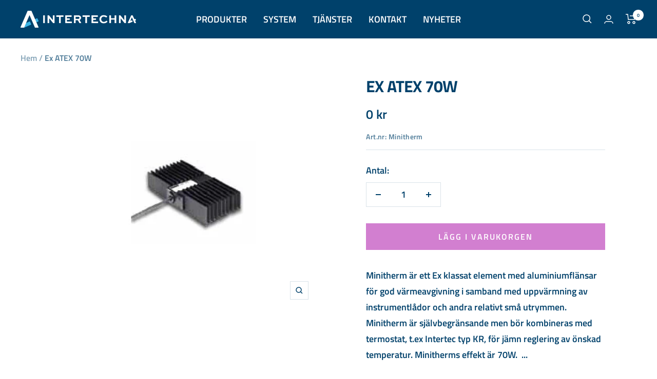

--- FILE ---
content_type: text/javascript
request_url: https://intertechna.se/cdn/shop/t/2/assets/custom.js?v=167639537848865775061669033827
body_size: -600
content:
//# sourceMappingURL=/cdn/shop/t/2/assets/custom.js.map?v=167639537848865775061669033827


--- FILE ---
content_type: text/javascript; charset=utf-8
request_url: https://intertechna.se/products/ex-atex-70w.js
body_size: 434
content:
{"id":8090699006240,"title":"Ex ATEX 70W","handle":"ex-atex-70w","description":"\u003cp data-mce-fragment=\"1\"\u003e\u003cstrong data-mce-fragment=\"1\"\u003eMinitherm\u003cspan data-mce-fragment=\"1\"\u003e \u003c\/span\u003e\u003c\/strong\u003eär ett Ex klassat element med aluminiumflänsar för god värmeavgivning i samband med uppvärmning av instrumentlådor och andra relativt små utrymmen. Minitherm är självbegränsande men bör kombineras med termostat, t.ex Intertec typ KR, för jämn reglering av önskad temperatur. Minitherms effekt är 70W.\u003c\/p\u003e\n\u003cp data-mce-fragment=\"1\"\u003e \u003c\/p\u003e","published_at":"2023-01-20T22:41:33+01:00","created_at":"2023-01-20T22:41:32+01:00","vendor":"intertechna","type":"","tags":["Offertprodukt","Uppvärmningssystem"],"price":0,"price_min":0,"price_max":0,"available":true,"price_varies":false,"compare_at_price":null,"compare_at_price_min":0,"compare_at_price_max":0,"compare_at_price_varies":false,"variants":[{"id":44385932968224,"title":"Default Title","option1":"Default Title","option2":null,"option3":null,"sku":"Minitherm","requires_shipping":true,"taxable":true,"featured_image":null,"available":true,"name":"Ex ATEX 70W","public_title":null,"options":["Default Title"],"price":0,"weight":0,"compare_at_price":null,"inventory_management":null,"barcode":"","requires_selling_plan":false,"selling_plan_allocations":[]}],"images":["\/\/cdn.shopify.com\/s\/files\/1\/0682\/2776\/0416\/products\/Intertec-minitherm.jpg?v=1674250894"],"featured_image":"\/\/cdn.shopify.com\/s\/files\/1\/0682\/2776\/0416\/products\/Intertec-minitherm.jpg?v=1674250894","options":[{"name":"Title","position":1,"values":["Default Title"]}],"url":"\/products\/ex-atex-70w","media":[{"alt":null,"id":32754115674400,"position":1,"preview_image":{"aspect_ratio":1.067,"height":300,"width":320,"src":"https:\/\/cdn.shopify.com\/s\/files\/1\/0682\/2776\/0416\/products\/Intertec-minitherm.jpg?v=1674250894"},"aspect_ratio":1.067,"height":300,"media_type":"image","src":"https:\/\/cdn.shopify.com\/s\/files\/1\/0682\/2776\/0416\/products\/Intertec-minitherm.jpg?v=1674250894","width":320}],"requires_selling_plan":false,"selling_plan_groups":[]}